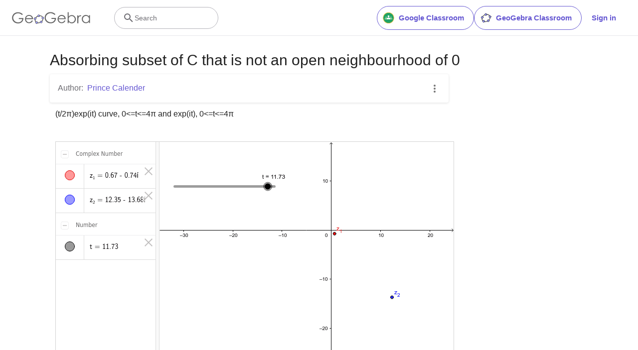

--- FILE ---
content_type: text/html; charset=utf-8
request_url: https://www.google.com/recaptcha/api2/aframe
body_size: 269
content:
<!DOCTYPE HTML><html><head><meta http-equiv="content-type" content="text/html; charset=UTF-8"></head><body><script nonce="-BqJrz4q4QWG4LKev07Fqw">/** Anti-fraud and anti-abuse applications only. See google.com/recaptcha */ try{var clients={'sodar':'https://pagead2.googlesyndication.com/pagead/sodar?'};window.addEventListener("message",function(a){try{if(a.source===window.parent){var b=JSON.parse(a.data);var c=clients[b['id']];if(c){var d=document.createElement('img');d.src=c+b['params']+'&rc='+(localStorage.getItem("rc::a")?sessionStorage.getItem("rc::b"):"");window.document.body.appendChild(d);sessionStorage.setItem("rc::e",parseInt(sessionStorage.getItem("rc::e")||0)+1);localStorage.setItem("rc::h",'1768543570360');}}}catch(b){}});window.parent.postMessage("_grecaptcha_ready", "*");}catch(b){}</script></body></html>

--- FILE ---
content_type: text/plain
request_url: https://rtb.openx.net/openrtbb/prebidjs
body_size: -85
content:
{"id":"60dbfeb7-18a4-4753-ad2c-a0fbe1deaa43","nbr":0}